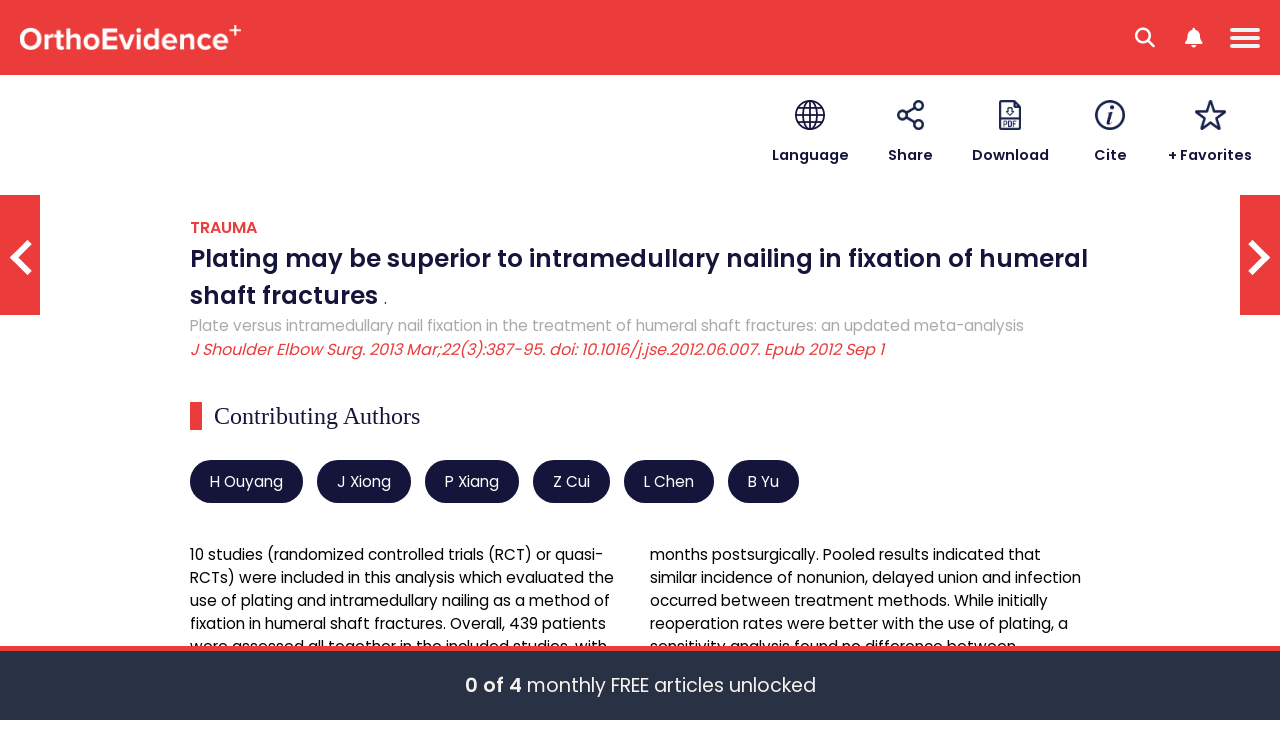

--- FILE ---
content_type: image/svg+xml
request_url: https://myorthoevidence.com/image/Specialty/specialty-7.svg?v=1
body_size: 4343
content:
<?xml version="1.0" encoding="UTF-8"?>
<!DOCTYPE svg PUBLIC "-//W3C//DTD SVG 1.1//EN" "http://www.w3.org/Graphics/SVG/1.1/DTD/svg11.dtd">
<!-- Creator: CorelDRAW 2021 (64-Bit) -->
<svg xmlns="http://www.w3.org/2000/svg" xml:space="preserve" width="1in" height="1in" version="1.1" style="shape-rendering:geometricPrecision; text-rendering:geometricPrecision; image-rendering:optimizeQuality; fill-rule:evenodd; clip-rule:evenodd"
viewBox="0 0 16.11 16.11"
 xmlns:xlink="http://www.w3.org/1999/xlink"
 xmlns:xodm="http://www.corel.com/coreldraw/odm/2003">
 <defs>
  <style type="text/css">
   <![CDATA[
    .str0 {stroke:#9EBEF2;stroke-width:0.4;stroke-miterlimit:22.9256}
    .fil0 {fill:none}
   ]]>
  </style>
 </defs>
 <g id="Layer_x0020_1">
  <metadata id="CorelCorpID_0Corel-Layer"/>
  <g id="_2137695266416">
   <path class="fil0 str0" d="M7.22 8.51c-0.12,0.02 -0.32,0.21 -0.34,0.32 -0.03,0.18 0.08,0.4 0.14,0.53 0.12,0.27 0.06,0.19 -0.01,0.53 -0.07,0.3 0.02,0.36 0.19,0.46 0.29,0.17 0.72,0.23 1.12,0.24 0.35,0.01 0.85,-0.08 1.11,-0.24 0.16,-0.1 0.24,-0.17 0.18,-0.43 -0.06,-0.26 -0.11,-0.26 -0.01,-0.55 0.06,-0.17 0.16,-0.32 0.12,-0.55 -0.03,-0.18 -0.17,-0.29 -0.36,-0.32 -0.3,-0.05 -0.68,0.29 -1.08,0.26 -0.28,-0.02 -0.87,-0.3 -1.07,-0.26z"/>
   <path class="fil0 str0" d="M7.17 6.11c-0.13,0.05 -0.32,0.19 -0.31,0.37 0.01,0.18 0.1,0.36 0.17,0.5 0.17,0.37 -0.32,0.68 0.18,0.96 0.27,0.15 0.75,0.23 1.12,0.24 0.34,0 1.49,-0.13 1.28,-0.7 -0.07,-0.19 -0.1,-0.24 0,-0.55 0.06,-0.17 0.13,-0.35 0.11,-0.55 -0.02,-0.16 -0.21,-0.29 -0.4,-0.28 -0.4,0.01 -0.69,0.31 -1.1,0.26 -0.29,-0.03 -0.83,-0.34 -1.06,-0.25z"/>
   <path class="fil0 str0" d="M9.18 10.94c-0.45,0.09 -0.64,0.33 -1.05,0.23 -0.22,-0.05 -0.83,-0.35 -1.07,-0.18 -0.04,0.03 -0.14,0.11 -0.17,0.16 -0.06,0.09 -0.04,0.17 -0.02,0.28 0.05,0.26 0.17,0.34 0.2,0.47 0.05,0.23 -0.22,0.61 0.03,0.8 0.53,0.41 1.89,0.39 2.4,-0.01 0.16,-0.12 0.15,-0.26 0.08,-0.48 -0.12,-0.4 0.28,-0.84 0.09,-1.11 -0.1,-0.14 -0.25,-0.21 -0.49,-0.16z"/>
   <path class="fil0 str0" d="M6.88 13.8c0.01,0.21 0.12,0.32 0.19,0.48 0.1,0.24 -0.23,0.6 0.02,0.8 0.55,0.44 1.9,0.4 2.41,0.06 0.31,-0.22 0.01,-0.52 0.06,-0.77 0.06,-0.3 0.26,-0.49 0.16,-0.78 -0.06,-0.17 -0.21,-0.25 -0.44,-0.25 -0.24,0.01 -0.34,0.07 -0.52,0.15 -0.47,0.2 -0.64,0.08 -1.07,-0.06 -0.15,-0.05 -0.39,-0.13 -0.56,-0.05 -0.14,0.06 -0.26,0.21 -0.24,0.41z"/>
   <path class="fil0 str0" d="M7.25 3.68c-0.17,0.04 -0.33,0.16 -0.36,0.3 -0.04,0.15 0.07,0.4 0.12,0.53 0.11,0.29 0.05,0.27 -0,0.56 -0.05,0.28 0.01,0.34 0.2,0.45 0.27,0.16 0.71,0.24 1.08,0.25 0.31,0.01 0.87,-0.11 1.11,-0.23 0.18,-0.09 0.25,-0.17 0.21,-0.43 -0.04,-0.26 -0.13,-0.25 -0.02,-0.57 0.07,-0.19 0.16,-0.3 0.13,-0.54 -0.02,-0.16 -0.17,-0.32 -0.34,-0.33 -0.33,-0.03 -0.65,0.27 -1.06,0.27 -0.35,0 -0.85,-0.31 -1.06,-0.26z"/>
   <path class="fil0 str0" d="M7.22 1.27c-0.56,0.18 -0.3,0.62 -0.2,0.85 0.12,0.29 0.03,0.25 -0.01,0.52 -0.04,0.28 -0.01,0.35 0.18,0.46 0.29,0.16 0.73,0.23 1.11,0.23 0.45,0.01 0.75,-0.07 1.12,-0.24 0.16,-0.08 0.27,-0.19 0.2,-0.43 -0.07,-0.23 -0.12,-0.28 -0.03,-0.56 0.06,-0.17 0.15,-0.35 0.12,-0.54 -0.03,-0.18 -0.18,-0.31 -0.38,-0.3 -0.41,0 -0.67,0.29 -1.07,0.27 -0.31,-0.01 -0.81,-0.35 -1.05,-0.27z"/>
   <path class="fil0 str0" d="M3.32 6.25c0,0.97 -0.02,1.85 -0.07,2.83 -0.07,1.37 -0.26,2.65 -0.4,4.01 -0.03,0.27 -0.08,0.68 -0.14,0.95 -0.03,0.15 -0.07,0.29 -0.09,0.46 -0.02,0.12 -0.11,0.37 -0.11,0.44 0.14,-0.15 0.45,-1.38 0.53,-1.67l0.23 -0.87c0.17,-0.74 0.36,-2.1 0.46,-2.86 0.09,-0.74 0.15,-2.36 0.09,-3.26 -0.01,-0.25 -0.01,-0.54 -0.04,-0.78 -0.13,-0.94 -0.16,-1.98 -0.36,-2.9l-0.17 -1.05c-0.01,-0.09 -0,-0.31 -0.06,-0.36 -0.07,0.09 0.03,1.03 0.04,1.23 0.02,0.42 0.02,0.87 0.02,1.29 0.01,0.84 0.08,1.68 0.08,2.53z"/>
   <path class="fil0 str0" d="M13.8 13.43c-0.05,-0.5 -0.09,-0.98 -0.15,-1.47 -0.21,-1.49 -0.34,-3.02 -0.34,-4.52 -0,-1.13 0.03,-2.05 0.07,-3.16 0.03,-0.8 0.02,-1.61 0.05,-2.38 0,-0.11 0.08,-0.68 0.07,-0.7 -0.14,0.04 -0.14,0.47 -0.19,0.67 -0.05,0.24 -0.09,0.5 -0.13,0.74l-0.11 0.75c-0.02,0.25 -0.07,0.51 -0.1,0.77 -0.14,1.27 -0.15,2.05 -0.17,3.31 -0.01,1.11 0.08,2.15 0.25,3.23 0.13,0.87 0.3,1.69 0.52,2.53 0.02,0.09 0.06,0.28 0.1,0.34 0,0.08 0.31,1.24 0.41,1.42 0.01,0.02 0.01,0.02 0.02,0.03 -0.02,-0.16 -0.33,-1.25 -0.3,-1.55z"/>
  </g>
  <rect class="fil0" x="-0" width="16.11" height="16.11"/>
 </g>
</svg>


--- FILE ---
content_type: image/svg+xml
request_url: https://myorthoevidence.com/image/Theme/theme-5-hover.svg?v=1
body_size: 2908
content:
��< ? x m l   v e r s i o n = " 1 . 0 "   e n c o d i n g = " U T F - 1 6 " ? >  
 < ! D O C T Y P E   s v g   P U B L I C   " - / / W 3 C / / D T D   S V G   1 . 1 / / E N "   " h t t p : / / w w w . w 3 . o r g / G r a p h i c s / S V G / 1 . 1 / D T D / s v g 1 1 . d t d " >  
 < ! - -   C r e a t o r :   C o r e l D R A W   2 0 2 1   ( 6 4 - B i t )   - - >  
 < s v g   x m l n s = " h t t p : / / w w w . w 3 . o r g / 2 0 0 0 / s v g "   x m l : s p a c e = " p r e s e r v e "   w i d t h = " 0 . 9 8 7 9 5 3 i n "   h e i g h t = " 1 i n "   v e r s i o n = " 1 . 1 "   s t y l e = " s h a p e - r e n d e r i n g : g e o m e t r i c P r e c i s i o n ;   t e x t - r e n d e r i n g : g e o m e t r i c P r e c i s i o n ;   i m a g e - r e n d e r i n g : o p t i m i z e Q u a l i t y ;   f i l l - r u l e : e v e n o d d ;   c l i p - r u l e : e v e n o d d "  
 v i e w B o x = " 0   0   4 4 . 1 4   4 4 . 6 8 "  
   x m l n s : x l i n k = " h t t p : / / w w w . w 3 . o r g / 1 9 9 9 / x l i n k "  
   x m l n s : x o d m = " h t t p : / / w w w . c o r e l . c o m / c o r e l d r a w / o d m / 2 0 0 3 " >  
   < d e f s >  
     < s t y l e   t y p e = " t e x t / c s s " >  
       < ! [ C D A T A [  
         . f i l 1   { f i l l : n o n e }  
         . f i l 0   { f i l l : # F F F F F F ; f i l l - r u l e : n o n z e r o }  
       ] ] >  
     < / s t y l e >  
   < / d e f s >  
   < g   i d = " L a y e r _ x 0 0 2 0 _ 1 " >  
     < m e t a d a t a   i d = " C o r e l C o r p I D _ 0 C o r e l - L a y e r " / >  
     < g   i d = " c a r d i o g r a m . e p s " >  
       < p a t h   c l a s s = " f i l 0 "   d = " M 2 2 . 4 3   9 . 0 1 c - 8 . 1 6 , - 7 . 1 4   - 1 8 . 5 4 , - 0 . 8 7   - 1 8 . 7 1 , 7 . 6 4   - 0 . 0 4 , 2 . 1 7   0 . 5 8 , 4 . 2 8   1 . 8 3 , 6 . 2 2 l 8 . 0 7   0   1 . 4 4   - 2 . 3 9 c 0 . 4 2 , - 0 . 6 9   1 . 4 2 , - 0 . 7 2   1 . 8 7 , - 0 . 0 2 l 3 . 0 3   4 . 7 6   4 . 4 1   - 9 . 3 2 c 0 . 3 8 , - 0 . 8 1   1 . 5 3 , - 0 . 8 4   1 . 9 6 , - 0 . 0 5 l 3 . 7 8   7 . 0 3   9 . 2   0 c 6 . 8 2 , - 1 0 . 6 6   - 6 . 6 6 , - 2 2 . 8   - 1 6 . 8 8 , - 1 3 . 8 6 z " / >  
       < p a t h   c l a s s = " f i l 0 "   d = " M 2 8 . 4 8   2 4 . 4 9 l - 3 . 0 7   - 5 . 6 9   - 4 . 3 4   9 . 1 5 c - 0 . 3 7 , 0 . 7 8   - 1 . 4 5 , 0 . 8 5   - 1 . 9 2 , 0 . 1 2 l - 3 . 1 4   - 4 . 9 4   - 0 . 8 4   1 . 4 c - 0 . 2 , 0 . 3 3   - 0 . 5 6 , 0 . 5 3   - 0 . 9 4 , 0 . 5 3 l - 6 . 9 6   0 c 0 . 2 2 , 0 . 2 3   - 0 . 9 4 , - 0 . 9 3   1 4 . 3 7 , 1 4 . 3   0 . 4 3 , 0 . 4 3   1 . 1 2 , 0 . 4 3   1 . 5 5 , 0   1 5 . 0 8 , - 1 5   1 4 . 1 5 , - 1 4 . 0 8   1 4 . 3 7 , - 1 4 . 3 l - 8 . 1 2   0 c - 0 . 4 , 0   - 0 . 7 7 , - 0 . 2 2   - 0 . 9 7 , - 0 . 5 8 z " / >  
     < / g >  
     < r e c t   c l a s s = " f i l 1 "   w i d t h = " 4 4 . 1 4 "   h e i g h t = " 4 4 . 6 8 " / >  
   < / g >  
 < / s v g >  
 

--- FILE ---
content_type: image/svg+xml
request_url: https://myorthoevidence.com/image/Specialty/specialty-3.svg?v=1
body_size: 5489
content:
<?xml version="1.0" encoding="UTF-8"?>
<!DOCTYPE svg PUBLIC "-//W3C//DTD SVG 1.1//EN" "http://www.w3.org/Graphics/SVG/1.1/DTD/svg11.dtd">
<!-- Creator: CorelDRAW 2021 (64-Bit) -->
<svg xmlns="http://www.w3.org/2000/svg" xml:space="preserve" width="1in" height="1in" version="1.1" style="shape-rendering:geometricPrecision; text-rendering:geometricPrecision; image-rendering:optimizeQuality; fill-rule:evenodd; clip-rule:evenodd"
viewBox="0 0 19.69 19.69"
 xmlns:xlink="http://www.w3.org/1999/xlink"
 xmlns:xodm="http://www.corel.com/coreldraw/odm/2003">
 <defs>
  <style type="text/css">
   <![CDATA[
    .str0 {stroke:#9EBEF2;stroke-width:0.33;stroke-miterlimit:22.9256}
    .fil1 {fill:none}
    .fil0 {fill:#9EBEF2}
   ]]>
  </style>
 </defs>
 <g id="Layer_x0020_1">
  <metadata id="CorelCorpID_0Corel-Layer"/>
  <g id="_2138126772784">
   <path class="fil0 str0" d="M11.61 14.93l-0.02 1.86c-0.13,0.15 -0.61,0.38 -0.82,0.5 -0.13,0.08 -0.77,0.46 -0.85,0.47 -0.1,0.01 -1.53,-0.85 -1.68,-0.95 -0.02,-0.47 -0.03,-1.34 0.01,-1.79 0.02,-0.24 0.13,-0.22 0.48,-0.42 1.43,-0.81 1.04,-0.78 1.77,-0.37 0.27,0.15 0.94,0.51 1.12,0.7zm-8.88 -3.21c0.15,-0.1 1.61,-0.94 1.69,-0.94 0.1,0 1.42,0.82 1.66,0.92l0 1.94c-0.21,0.18 -0.61,0.38 -0.89,0.54 -0.15,0.08 -0.32,0.18 -0.47,0.27 -0.43,0.26 -0.28,0.2 -0.93,-0.18 -1.17,-0.66 -1.06,-0.46 -1.06,-1.04l0 -1.51zm5.51 -1.6c-0,-0.26 -0.07,-1.54 0.06,-1.66 0,-0 1.49,-0.94 1.68,-0.88l1.61 0.95 -0 1.9c-0.22,0.17 -0.58,0.36 -0.83,0.5 -1.12,0.64 -0.57,0.63 -1.81,-0.06 -0.81,-0.45 -0.71,-0.33 -0.71,-0.73zm5.51 -4.8c0.1,-0.09 1.61,-0.96 1.68,-0.96 0.11,-0 1.47,0.82 1.69,0.94l0 1.95c-0.23,0.15 -0.57,0.33 -0.83,0.48 -0.25,0.15 -0.56,0.34 -0.82,0.47 -0.18,-0.03 -0.81,-0.42 -0.99,-0.53 -0.79,-0.5 -0.72,-0.26 -0.72,-0.72l-0 -1.63zm-7.35 -0.01c0.18,-0.11 1.6,-0.95 1.68,-0.94 0.06,0 1.57,0.86 1.68,0.95l0 1.91 -1.68 0.98c-0.15,-0.04 -1.58,-0.88 -1.69,-0.97l0.01 -1.93zm-4.05 10.09c0.05,0.04 -0.06,0.11 -0.13,0.18 -0.05,0.05 -0.04,0.05 -0.09,0.1 -0.12,0.1 0.1,-0.04 -0.04,0.03 -0.08,0.04 0.01,0.03 -0.05,-0 -0.2,0.13 -0.47,0.44 -0.66,0.63 -0.25,0.25 -0.64,0.53 -0.49,0.69 0.17,0.18 0.38,-0.14 0.69,-0.44 0.22,-0.22 0.4,-0.4 0.62,-0.62 0.73,-0.73 0.5,-0.45 0.53,-1.91 0.26,0.07 1.09,0.67 1.5,0.83 0.02,0.28 -0.02,1.35 0.03,1.49l0.03 0.06c0,-0.01 0.01,0.02 0.02,0.03 0.32,0.16 0.24,-0.36 0.24,-0.61 -0,-0.31 -0,-0.62 -0,-0.93l1.71 -0.99 1.64 0.96c0.11,0.48 -0.08,1.72 0.03,2.06 0.09,0.19 1.92,1.17 1.95,1.18 0.11,0.01 1.87,-1 1.99,-1.1 0.1,-0.27 0.05,-1.67 0.04,-2.08 0.11,-0.12 0.51,-0.32 0.7,-0.43 0.15,-0.09 0.25,-0.13 0.38,-0.21 0.16,-0.09 0.2,-0.1 0.12,-0.32 -0.24,-0.04 -0.56,0.2 -0.76,0.32 -0.41,0.22 -0.53,0.41 -0.72,0.25 0.02,-0.12 0.02,-0.09 0.16,-0.16l0.62 -0.35c0.57,-0.33 0.69,-0.29 0.64,-0.59 -0.37,-0.08 -1.32,0.73 -1.81,0.88 -0.17,-0.13 -0.41,-0.25 -0.59,-0.36 -1.01,-0.57 -0.5,-0.5 -1.84,0.21 -0.85,0.45 -0.57,0.53 -1.22,0.14 -0.35,-0.21 -0.88,-0.46 -1.19,-0.68l-0.01 -1.93c0.27,-0.16 1.49,-0.91 1.74,-0.97l1.41 0.81c0.22,0.12 0.29,0.25 0.52,0.14 0.2,-0.09 1.4,-0.85 1.85,-1.06l-0 -2.11c0.13,-0.12 1.46,-0.89 1.68,-0.98l1.48 0.83c0.19,0.11 0.27,0.23 0.48,0.14 0.23,-0.1 1.74,-0.98 1.88,-1.13l0 -1.9c0.02,-0.29 0.51,-0.66 0.87,-1.01 0.17,-0.17 0.53,-0.41 0.49,-0.7 -0.22,-0.11 -0.28,0.04 -0.42,0.18 -0.13,0.13 -0.23,0.23 -0.37,0.37 -0.17,0.17 -0.57,0.61 -0.75,0.71 -0.29,-0.12 -1.06,-0.6 -1.43,-0.81 -0.16,-0.09 -0.31,-0.24 -0.51,-0.16l-1.88 1.08 0 2.1c-0.21,0.16 -0.55,0.33 -0.83,0.49 -0.22,0.13 -0.64,0.42 -0.86,0.49 -0.2,-0.08 -1.57,-0.88 -1.67,-0.98l-0.02 -2.1 -1.82 -1.06c-0.03,-0.37 0.1,-1.05 -0.11,-1.26 -0.3,0.04 -0.21,0.35 -0.21,0.63 0,0.54 0.07,0.62 -0.16,0.73 -0.01,-0.01 -0.01,-0.02 -0.01,-0.03l-0.03 -0.11c-0.03,-0.17 0.03,-0.84 -0.03,-1.16 -0.52,-0.07 -0.2,0.5 -0.3,1.48 -0.38,0.31 -1.21,0.64 -1.29,0.84l-0.02 1.92c-0,0.72 0.77,0.57 1.84,1.42l0 1.93c-0.27,0.24 -0.98,0.58 -1.36,0.81 -0.39,0.24 -0.31,0.2 -0.7,-0.01l-1.38 -0.79c-0.24,-0.07 -1.42,0.74 -1.75,0.91 -0.07,0.04 -0.12,0.06 -0.18,0.1l-0.13 0.11c-0.13,0.7 0.12,3.44 -0.06,3.83z"/>
   <path class="fil0 str0" d="M5.53 12.4c0,0.59 -0.12,1.27 0.2,1.15 0.16,-0.06 0.12,-0.22 0.12,-0.37 -0,-0.59 0.02,-0.77 -0.03,-1.36l-0.27 0.02 -0.02 0.55z"/>
   <path class="fil0 str0" d="M11.04 9.65c0,0.37 -0.12,0.71 0.29,0.66l0.03 -1.12c0,-0.31 0.08,-0.54 -0.18,-0.62 -0.23,0.12 -0.14,0.55 -0.14,1.08z"/>
   <path class="fil0 str0" d="M6.73 5.66c0.2,0.11 0.24,0 0.43,-0.1l0.85 -0.48c0.19,-0.11 0.31,-0.16 0.21,-0.36 -0.22,-0.08 -0.25,0.02 -0.44,0.12l-1 0.57c-0.11,0.1 -0.1,0.08 -0.06,0.25z"/>
   <path class="fil0 str0" d="M9.85 17.43c0.18,0 0.65,-0.29 0.81,-0.39 0.13,-0.08 0.27,-0.16 0.41,-0.23 0.16,-0.08 0.29,-0.11 0.22,-0.34 -0.26,-0.09 -0.66,0.23 -0.85,0.34 -0.23,0.14 -0.62,0.26 -0.68,0.51 0.05,0.07 0.04,0.06 0.09,0.12z"/>
   <path class="fil0 str0" d="M3.26 11.89l-0.01 0.17c0.02,-0.16 0,-0.09 -0.06,-0.17 -0.12,0.05 -0.02,-0.09 -0.1,0.08l-0.02 -0.06c-0.08,0.09 -0.03,-0.05 -0.06,0.17 -0,0.03 -0.04,1.38 0.05,1.45 0.36,0.13 0.26,-0.41 0.26,-0.72 -0,-0.21 0.03,-0.66 -0.03,-0.85l-0.04 -0.07z"/>
   <path class="fil0 str0" d="M2.04 15.71c0.06,0.03 -0.03,0.04 0.05,0 0.14,-0.07 -0.07,0.07 0.04,-0.03 0.05,-0.04 0.04,-0.05 0.09,-0.1 0.08,-0.08 0.19,-0.14 0.13,-0.18l-0.32 0.32z"/>
   <path class="fil0 str0" d="M3.07 11.91l0.02 0.06c0.08,-0.17 -0.02,-0.03 0.1,-0.08 0.07,0.08 0.08,0.01 0.06,0.17l0.01 -0.17c-0.02,-0.03 0.09,-0.03 -0.12,-0.07 -0.14,0.06 -0.04,0.01 -0.07,0.09z"/>
  </g>
  <rect class="fil1" x="-0" width="19.69" height="19.69"/>
 </g>
</svg>


--- FILE ---
content_type: image/svg+xml
request_url: https://myorthoevidence.com/image/Specialty/specialty-13-hover.svg?v=1
body_size: 2900
content:
<?xml version="1.0" encoding="UTF-8"?>
<!DOCTYPE svg PUBLIC "-//W3C//DTD SVG 1.1//EN" "http://www.w3.org/Graphics/SVG/1.1/DTD/svg11.dtd">
<!-- Creator: CorelDRAW 2021 (64-Bit) -->
<svg xmlns="http://www.w3.org/2000/svg" xml:space="preserve" width="1in" height="1in" version="1.1" style="shape-rendering:geometricPrecision; text-rendering:geometricPrecision; image-rendering:optimizeQuality; fill-rule:evenodd; clip-rule:evenodd"
viewBox="0 0 19.69 19.69"
 xmlns:xlink="http://www.w3.org/1999/xlink"
 xmlns:xodm="http://www.corel.com/coreldraw/odm/2003">
 <defs>
  <style type="text/css">
   <![CDATA[
    .str0 {stroke:#FFFFFF;stroke-width:0.13;stroke-miterlimit:10}
    .fil1 {fill:none}
    .fil0 {fill:#FFFFFF;fill-rule:nonzero}
   ]]>
  </style>
 </defs>
 <g id="Layer_x0020_1">
  <metadata id="CorelCorpID_0Corel-Layer"/>
  <g id="exercise.eps">
   <path class="fil0 str0" d="M10.42 4.32c-1.78,1.61 0.24,3.91 2.06,2.47 1.78,-1.61 -0.24,-3.91 -2.06,-2.47zm1.67 2c-1.21,0.97 -2.45,-0.51 -1.28,-1.53 1.17,-0.95 2.46,0.47 1.28,1.53z"/>
   <path class="fil0 str0" d="M13.51 9.94c-0.03,-0.31 -0.19,-0.59 -0.43,-0.78l-1.87 -1.48c-0.13,-0.1 -0.32,-0.08 -0.42,0.05 -0.1,0.13 -0.08,0.32 0.05,0.42l1.87 1.48c0.11,0.09 0.18,0.22 0.2,0.36 0.02,0.14 -0.03,0.29 -0.12,0.4l-2.06 2.51 -0.36 -0.94 1.15 -1.39c0.08,-0.1 0.12,-0.24 0.11,-0.37 -0.01,-0.13 -0.08,-0.25 -0.18,-0.34l-1.24 -0.99c-0.17,-0.14 -0.4,-0.17 -0.6,-0.1 -0.2,0.07 -0.36,0.25 -0.4,0.46 -0.2,0.91 0.19,1.92 0.53,2.77l1.77 4.69c0.06,0.16 0.05,0.34 -0.02,0.5 -0.07,0.16 -0.21,0.28 -0.37,0.34 -0.16,0.06 -0.34,0.05 -0.5,-0.03 -0.16,-0.07 -0.28,-0.21 -0.33,-0.37l-1.73 -5.06c-0.05,-0.13 -0.17,-0.21 -0.3,-0.2 -0.13,0.01 -0.25,0.1 -0.28,0.23l-1.22 4.98c-0.07,0.29 -0.35,0.47 -0.64,0.44 -0.29,-0.03 -0.52,-0.28 -0.52,-0.57 -0,-0.03 0,-0.06 0.01,-0.1l1.19 -7.22c0.02,-0.16 -0.09,-0.32 -0.25,-0.35 -0.16,-0.03 -0.32,0.08 -0.35,0.25l-1.19 7.21c-0.21,1.5 1.94,1.96 2.34,0.48l0.97 -3.97 1.39 4.08c0.17,0.48 0.62,0.82 1.13,0.84 0.51,0.03 0.99,-0.26 1.21,-0.73 0.14,-0.3 0.15,-0.65 0.03,-0.97l-1.1 -2.92 2.28 -2.78c0.19,-0.24 0.29,-0.54 0.25,-0.85zm-3.53 0.97c-0.21,-0.49 -0.26,-1.03 -0.14,-1.55l1.15 0.92 -0.86 1.03 -0.15 -0.4z"/>
   <path class="fil0 str0" d="M6.64 8.69c0.17,0.03 0.32,-0.09 0.35,-0.25l0.21 -1.3c-0,-0.07 0.01,-3.47 0,-3.54 -0,-0.4 0.26,-0.76 0.64,-0.87l3.05 -0.92c0.15,-0.05 0.32,-0.03 0.46,0.05 0.2,0.12 0.31,0.34 0.29,0.57 -0.02,0.23 -0.17,0.42 -0.39,0.5l-2.2 0.74c-0.43,0.14 -0.7,0.57 -0.65,1.02 0.05,0.66 0.14,1.42 0.62,1.91 0.11,0.12 0.3,0.13 0.42,0.03 0.13,-0.11 0.14,-0.3 0.03,-0.42 -0.39,-0.39 -0.42,-1.06 -0.47,-1.58 -0.02,-0.17 0.08,-0.32 0.24,-0.38l2.21 -0.75c0.62,-0.21 0.95,-0.88 0.75,-1.5 -0.2,-0.62 -0.86,-0.97 -1.48,-0.78l-3.05 0.92c-0.64,0.19 -1.08,0.78 -1.08,1.45l0 3.47 -0.21 1.28c-0.03,0.17 0.09,0.32 0.25,0.35z"/>
  </g>
  <rect class="fil1" x="-0" width="19.69" height="19.69"/>
 </g>
</svg>


--- FILE ---
content_type: image/svg+xml
request_url: https://myorthoevidence.com/image/Theme/theme-1.svg?v=1
body_size: 3418
content:
��< ? x m l   v e r s i o n = " 1 . 0 "   e n c o d i n g = " U T F - 1 6 " ? >  
 < ! D O C T Y P E   s v g   P U B L I C   " - / / W 3 C / / D T D   S V G   1 . 1 / / E N "   " h t t p : / / w w w . w 3 . o r g / G r a p h i c s / S V G / 1 . 1 / D T D / s v g 1 1 . d t d " >  
 < ! - -   C r e a t o r :   C o r e l D R A W   2 0 2 1   ( 6 4 - B i t )   - - >  
 < s v g   x m l n s = " h t t p : / / w w w . w 3 . o r g / 2 0 0 0 / s v g "   x m l : s p a c e = " p r e s e r v e "   w i d t h = " 0 . 9 8 7 9 5 3 i n "   h e i g h t = " 1 i n "   v e r s i o n = " 1 . 1 "   s t y l e = " s h a p e - r e n d e r i n g : g e o m e t r i c P r e c i s i o n ;   t e x t - r e n d e r i n g : g e o m e t r i c P r e c i s i o n ;   i m a g e - r e n d e r i n g : o p t i m i z e Q u a l i t y ;   f i l l - r u l e : e v e n o d d ;   c l i p - r u l e : e v e n o d d "  
 v i e w B o x = " 0   0   4 4   4 4 . 5 4 "  
   x m l n s : x l i n k = " h t t p : / / w w w . w 3 . o r g / 1 9 9 9 / x l i n k "  
   x m l n s : x o d m = " h t t p : / / w w w . c o r e l . c o m / c o r e l d r a w / o d m / 2 0 0 3 " >  
   < d e f s >  
     < s t y l e   t y p e = " t e x t / c s s " >  
       < ! [ C D A T A [  
         . f i l 1   { f i l l : n o n e }  
         . f i l 0   { f i l l : # 9 E B E F 2 ; f i l l - r u l e : n o n z e r o }  
       ] ] >  
     < / s t y l e >  
   < / d e f s >  
   < g   i d = " L a y e r _ x 0 0 2 0 _ 1 " >  
     < m e t a d a t a   i d = " C o r e l C o r p I D _ 0 C o r e l - L a y e r " / >  
     < g   i d = " m o r t a r b o a r d . e p s " >  
       < p a t h   c l a s s = " f i l 0 "   d = " M 4 1 . 7 4   1 2 . 8 4 l - 1 9 . 2 1   - 6 . 7 8 c - 0 . 2 6 , - 0 . 0 9   - 0 . 5 4 , - 0 . 0 9   - 0 . 8 , 0 l - 1 9 . 2 1   6 . 7 8 c - 0 . 4 8 , 0 . 1 7   - 0 . 8 , 0 . 6 2   - 0 . 8 , 1 . 1 3   - 0 , 0 . 5 1   0 . 3 2 , 0 . 9 6   0 . 7 9 , 1 . 1 3 l 1 9 . 2 1   6 . 8 3 c 0 . 1 3 , 0 . 0 5   0 . 2 7 , 0 . 0 7   0 . 4 , 0 . 0 7   0 . 1 4 , 0   0 . 2 7 , - 0 . 0 2   0 . 4 , - 0 . 0 7 l 1 9 . 2 1   - 6 . 8 3 c 0 . 4 8 , - 0 . 1 7   0 . 8 , - 0 . 6 2   0 . 7 9 , - 1 . 1 3   - 0 , - 0 . 5 1   - 0 . 3 2 , - 0 . 9 6   - 0 . 8 , - 1 . 1 3 z " / >  
       < p a t h   c l a s s = " f i l 0 "   d = " M 3 9 . 6 7   2 8 . 7 9 l 0   - 1 0 . 4 3   - 2 . 3 9   0 . 8 5   0   9 . 5 8 c - 0 . 7 2 , 0 . 4 1   - 1 . 2 1 , 1 . 1 9   - 1 . 2 1 , 2 . 0 8   0 , 0 . 8 9   0 . 4 9 , 1 . 6 7   1 . 2 1 , 2 . 0 8 l 0   5 . 8 7 c 0 , 0 . 6 6   0 . 5 4 , 1 . 2   1 . 2 , 1 . 2   0 . 6 6 , 0   1 . 2 , - 0 . 5 4   1 . 2 , - 1 . 2 l 0   - 5 . 8 7 c 0 . 7 2 , - 0 . 4 1   1 . 2 1 , - 1 . 1 9   1 . 2 1 , - 2 . 0 8   0 , - 0 . 8 9   - 0 . 4 9 , - 1 . 6 7   - 1 . 2 1 , - 2 . 0 8 z " / >  
       < p a t h   c l a s s = " f i l 0 "   d = " M 2 2 . 1 4   2 4 . 3 8 c - 0 . 4 1 , 0   - 0 . 8 1 , - 0 . 0 7   - 1 . 2 , - 0 . 2 1 l - 1 0 . 8   - 3 . 8 4   0   5 . 2 6 c 0 , 1 . 2 9   1 . 3 4 , 2 . 3 8   3 . 9 9 , 3 . 2 3   2 . 3 1 , 0 . 7 5   5 . 1 5 , 1 . 1 6   8 . 0 1 , 1 . 1 6   2 . 8 6 , 0   5 . 7 , - 0 . 4 1   8 . 0 1 , - 1 . 1 6   2 . 6 5 , - 0 . 8 6   3 . 9 9 , - 1 . 9 5   3 . 9 9 , - 3 . 2 3 l 0   - 5 . 2 6   - 1 0 . 8   3 . 8 4 c - 0 . 3 9 , 0 . 1 4   - 0 . 7 9 , 0 . 2 1   - 1 . 2 , 0 . 2 1 z " / >  
     < / g >  
     < r e c t   c l a s s = " f i l 1 "   w i d t h = " 4 4 "   h e i g h t = " 4 4 . 5 4 " / >  
   < / g >  
 < / s v g >  
 